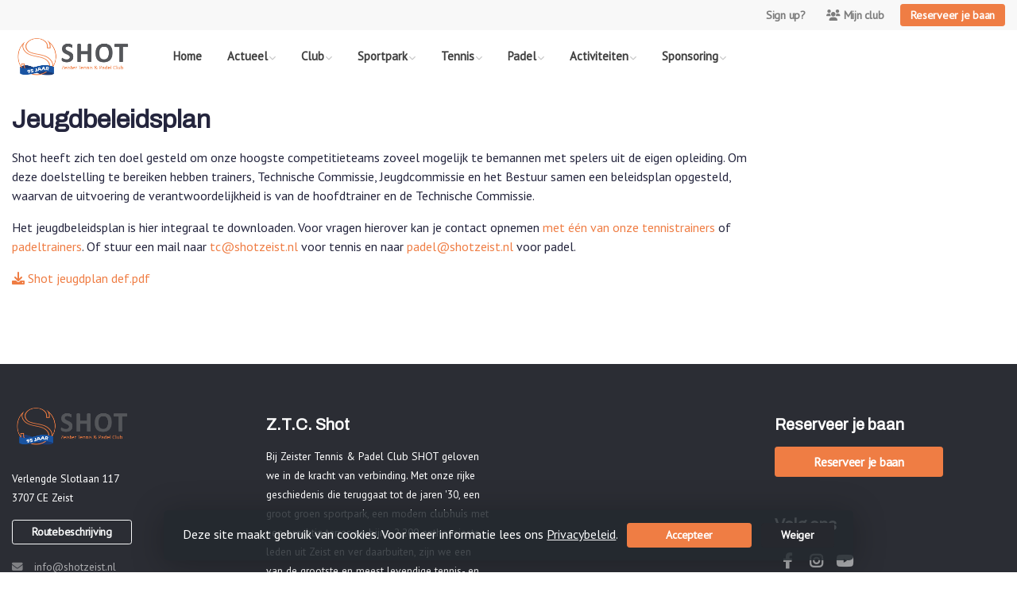

--- FILE ---
content_type: text/html; charset=utf-8
request_url: https://www.shotzeist.nl/jeugdbeleidsplan
body_size: 10320
content:


<!DOCTYPE html>
<html>
<head>
    <meta charset="utf-8">

        <title>Z.T.C. Shot</title>

    <meta name="viewport" content="initial-scale=1.0, maximum-scale=1.0, user-scalable=0, width=device-width" />
    <meta name="format-detection" content="telephone=no">
    <meta name="description" content="Shot heeft zich ten doel gesteld om onze hoogste competitieteams zoveel mogelijk te bemannen met spelers uit de eigen opleiding. Om deze doelstelling te bereiken hebben tra">
    <meta name="author" content="">
    <meta name="keywords" content="" />
    <meta http-equiv="Cache-Control" content="no-cache, no-store, must-revalidate" />
    <meta http-equiv="Pragma" content="no-cache" />
    <meta http-equiv="Expires" content="0" />
    <meta property="og:site_name" content="Z.T.C. Shot">



        <meta property="og:description" content="Shot heeft zich ten doel gesteld om onze hoogste competitieteams zoveel mogelijk te bemannen met spelers uit de eigen opleiding. Om deze doelstelling te bereiken hebben tra">



    
    
    




        <link rel="shortcut icon" href="https://storage.knltb.club/logos/375f3dc1-f08b-4c3e-b456-d0a33fae8958.jpg" />

    <link rel="preload" href="/Content/webfonts/fa-brands-400.woff2" as="font" type="font/woff2" crossorigin="anonymous">
    <link rel="preload" href="/Content/webfonts/fa-solid-900.woff2" as="font" type="font/woff2" crossorigin="anonymous">

    <link href="https://static.heylisa.nl/Vendor/fontawesome/css/all.min.css" rel="stylesheet"/>

    <link href="/Template3/css?v=_EnnDmjMWMmHQnx8suQdFpvfyn_2fz38tQNo8sEf9Fk1" rel="stylesheet"/>

    
    <link href="/bundles/parsley/css?v=6x-PIxXwfApvbiPWpECJVlUW64v-WMCUP0xNJXbr4Ww1" rel="stylesheet"/>

    <link href="/content/baselayout?v=Fk_VDIRLnoliZc46aQYCLYzaJwSyU32BR4FJphT7Poo1" rel="stylesheet"/>

    <link href="https://static.heylisa.nl/Vendor/simple-line-icons/css/simple-line-icons.min.css" rel="stylesheet"/>

    
    <link href="/bundles/datepicker/css?v=1_W3GDxuMJPd1skVWvSbGA396Rd6D6ZR1iBeoT50Ruw1" rel="stylesheet"/>

    <link href="/bundles/owl-pages?v=XQFocsJAII1LNZRyD8pY9mxdaWDJpCjmaSHDpX7x8R01" rel="stylesheet"/>

    



        <style>
        ::selection,.mark,mark{background:rgba(239,125,68,0.4)}.divider,.owl-theme .owl-dots .owl-dot.active span,.owl-theme .owl-dots .owl-dot:hover span{background:#ef7d44}a,.nav-item .nav-link::after{color:#ef7d44}body{background-color:#fff}.h1,.h2,.h3,.h4,.h5,.h6,h1,h2,h3,h4,h5,h6{font-family:Archivo}body{font-family:'PT Sans'}.btn-primary{background-color:#ef7d44;border-color:#ef7d44;color:#fff}.btn-primary:hover,.btn-primary:focus,.topnav .book .btn:hover{background-color:#f18d5b;border-color:#ef7d44;color:#fff}.btn-primary:active,.btn-primary:not([disabled]):not(.disabled):active,.btn-outline-primary:active,.btn-outline-primary:not([disabled]):not(.disabled):active{background-color:#ed6d2d;border-color:#ed6d2d}.btn-link,.btn-link:hover{color:#ef7d44}.btn-white{color:#ef7d44}.sidebar-courts .courtsoccupation>div:hover{background-color:rgba(239,125,68,0.8)}.sidebar-courts .courtsoccupation>div.occupied:hover{border-color:#ef7d44}.col-news .box .fa-angle-right{color:#ef7d44}.btn-primary:focus,.btn-outline-primary:not([disabled]):not(.disabled):active,.btn-primary:not([disabled]):not(.disabled):active{box-shadow:0 0 0 3px rgba(239,125,68,0.5)}.btn-outline-primary,.btn-outline-primary:visited{color:#ef7d44;border-color:#ef7d44;background:none}.btn-outline-primary:hover,.btn-outline-primary:focus{background-color:#ef7d44;border-color:#ef7d44;color:#fff}.btn-secondary{border-color:#2054a2;background-color:#2054a2;color:#fff}.btn-secondary:hover,.btn-secondary:focus,.btn-secondary:active{border-color:#46484a;background-color:#46484a;color:#fff}.btn-outline-secondary,.btn-outline-secondary:visited{color:#696b6e;border-color:#696b6e;background:none}.btn-outline-secondary:hover,.btn-outline-secondary:focus,.btn-outline-secondary:active{border-color:#696b6e;background:#696b6e;color:#fff}.content-block-inner:before{background:-moz-linear-gradient(left,rgba(239,125,68,0) 0%,#ef7d44 100%);background:-webkit-linear-gradient(left,rgba(239,125,68,0) 0%,#ef7d44 100%);background:linear-gradient(left,rgba(239,125,68,0) 0%,#ef7d44 100%)}.signup .content-block-inner,.content-block-inner:after{background:#ef7d44 !important}.signup:before{background:#ef7d44}.share .share_list_item .share_em:hover{color:#ef7d44}body:not(.index) nav .btn-outline-white,.scroll nav .btn-outline-white,.nav-open nav .btn-outline-white,.scroll nav .btn-outline-white:visited{color:#ef7d44;border-color:#ef7d44}.scroll nav .btn-outline-white:hover{background:#ef7d44;color:#fff}.form-control-custom:focus{border-color:#ef7d44 !important}header .social li a:hover{color:#ef7d44 !important}.home .newsitems article a:hover h3{color:#ef7d44}nav.mainnav button::after,.dropdown-item.active,.dropdown-item:active{background:#ef7d44 !important}@media only screen and (max-width:991px){.nav-link:hover,.nav-link:focus,.nav-link:active,.dropdown-menu a:active{color:#ef7d44 !important}}
    </style>
<style>
    
</style>


        <link href="https://fonts.googleapis.com/css?family=PT+Sans%7cArchivo" rel="stylesheet">



    <!--[if lt IE 9]>
        <script src="js/html5shiv.js"></script>
        <script src="js/respond.min.js"></script>
    <![endif]-->


</head>
<body class="contactpage">
    <div style="display: none;">
        
    
    


        <input id="js-globals-input" name="js-globals-input" type="hidden" value="{&quot;cultureCode&quot;:&quot;nl-NL&quot;,&quot;cultureShortCode&quot;:&quot;nl&quot;,&quot;dateFormat&quot;:&quot;D-M-YYYY&quot;,&quot;urlDateFormat&quot;:&quot;MM/DD/YYYY&quot;,&quot;settings&quot;:{},&quot;urls&quot;:{},&quot;translations&quot;:{&quot;editQuestion&quot;:&quot;Weet je zeker dat je dit item wilt bewerken?&quot;,&quot;deleteTitle&quot;:&quot;Weet u zeker dat u dit wilt verwijderen?&quot;,&quot;deleteText&quot;:&quot;Deze actie is niet omkeerbaar!&quot;,&quot;deleteConfirmButtonText&quot;:&quot;Ja, verwijder het!&quot;,&quot;deleteCancelButtonText&quot;:&quot;Annuleren&quot;,&quot;yesText&quot;:&quot;Ja&quot;,&quot;noText&quot;:&quot;Nee&quot;,&quot;copyButtonText&quot;:&quot;Kopieer&quot;,&quot;csvButtonText&quot;:&quot;Exporteer&quot;,&quot;printButtonText&quot;:&quot;Afdrukken&quot;,&quot;unsavedChangesMessage&quot;:&quot;Er zijn aanpassingen gedaan die nog niet zijn opgeslagen. Weet je zeker dat je de pagina wilt verlaten en de wijzigingen niet wilt opslaan?&quot;,&quot;errorMessage&quot;:&quot;Fout opgetreden. Probeer het nog eens.&quot;,&quot;personalData&quot;:&quot;Persoonlijke gegevens&quot;,&quot;okText&quot;:&quot;OK&quot;,&quot;showAllNotifications&quot;:&quot;Toon alle meldingen&quot;,&quot;clubsTableEmpty&quot;:&quot;Er zijn geen verenigingen om te tonen&quot;,&quot;confirm&quot;:&quot;Bevestigen&quot;},&quot;userData&quot;:{&quot;clubName&quot;:&quot;Z.T.C. Shot&quot;,&quot;clubCode&quot;:&quot;84004&quot;}}"></input>
    </div>

    <div>
        
    </div>

    <script>
        global = {
            cultureCode: 'nl-NL',
            cultureShortCode: 'nl',
            dateFormat: 'D-M-YYYY',
            urlDateFormat: 'MM/DD/YYYY',
        };
    </script>

    



<style>
    .mainnav .navtogglerclose {
        display: none;
    }

    .mainnav.open .navtogglerclose {
        display: block;
    }
</style>

<div class="navigation fixed-top">
    <div class="topnav">
        <ul class="nav justify-content-center justify-content-lg-end align-items-center container">
            <li class="nav-item myaccount create">
                        <a class="btn btn-sm btn-link text-black-50" href="/lid-worden" data-localize="Client.Shared.SignUp"> Sign up?</a>
            </li>
            <li class="nav-item myaccount">
                <a class="btn btn-sm btn-link text-black-50" href="/mijn" data-localize="Client.Shared.MyProfile"><i class="fas fa-users mr-1"></i>Mijn club</a>
            </li>
                <li class="nav-item book ml-2">
                    <a class="btn btn-sm btn-primary" href="/me/Reservations" data-localize="Client.Shared.BookCourt">Reserveer je baan</a>
                </li>


            


        </ul>
    </div>


    <div class="navholder container-fluid">
        <div class="row">



            <nav class="mainnav">

                <!-- THEMESETTING NAV: Nav button sticky top-->
                <button class="navbar-toggler d-lg-none" type="button" data-toggle="collapse" aria-expanded="false" aria-label="Toggle navigation" count="9">
                    <span class="navbar-toggler-bars"></span>
                    MENU
                </button>
                <button class="navbar-toggler d-lg-none navtogglerclose" type="button" data-toggle="collapse" aria-expanded="false" aria-label="Toggle navigation" count="9">
                    <span class="navbar-toggler-bars"></span>
                </button>

                <!-- /THEMESETTING NAV: Nav button sticky top-->
                <!-- THEMESETTING NAV: Nav button sticky bottom-->
                <button class="navbar-toggler d-lg-none navtogglerbottom" type="button" data-toggle="collapse" aria-expanded="false" aria-label="Toggle navigation" count="9">
                    <span class="navbar-toggler-bars"></span>
                    MENU
                </button>
                <button class="navbar-toggler d-lg-none navtogglerbottomclose" type="button" data-toggle="collapse" aria-expanded="false" aria-label="Toggle navigation" count="9"><span class="navbar-toggler-bars"></span></button>
                <!-- /THEMESETTING NAV: Nav button sticky bottom-->

                <ul class="links justify-content-left align-items-center">
                    <li class="logo"><a class="navbar-brand" href="/"><img src="https://storage.knltb.club/logos/8a1f205c-e2a2-4359-ab4d-3edc740ab2ea.png" alt="Z.T.C. Shot" class="img-fluid" width="" height=""></a></li>
                    <li class="nav-item"><a class="nav-link" data-localize="Client.Shared.Home" href="/">Home</a></li>
<li class="dropdown nav-item"><a class="nav-link" href="#" role="button">Actueel</a><span aria-expanded="false" aria-haspopup="true" class="dropdown-toggle d-lg-none" data-toggle="dropdown"></span><ul class="dropdown-menu"><li><a class="dropdown-item" href="/">Nieuws</a></li><li><a class="dropdown-item" href="/events">Kalender</a></li><li><a class="dropdown-item" href="/nieuwsbrief">Nieuwsbrief</a></li></ul></li><li class="dropdown nav-item"><a class="nav-link" href="#" role="button">Club</a><span aria-expanded="false" aria-haspopup="true" class="dropdown-toggle d-lg-none" data-toggle="dropdown"></span><ul class="dropdown-menu"><li><a class="dropdown-item" href="/over_shot">Over de club</a></li><li><a class="dropdown-item" href="/bestuur">Bestuur</a></li><li><a class="dropdown-item" href="/commissies">Commissies</a></li><li><a class="dropdown-item" href="/verenigingsmanager">Verenigingsmanager</a></li><li><a class="dropdown-item" href="/vacatures">Vacatures</a></li><li><a class="dropdown-item" href="/ereleden">Ereleden</a></li><li><a class="dropdown-item" href="/statuten">Statuten</a></li><li><a class="dropdown-item" href="/huishoudelijk_reglement">Huishoudelijk reglement</a></li><li><a class="dropdown-item" href="/evenementen">Evenementen</a></li><li><a class="dropdown-item" href="/lidmaatschap">Lidmaatschap</a></li><li><a class="dropdown-item" href="/privacy">Privacy</a></li><li><a class="dropdown-item" href="/fairplay">Fair Play & Gedragsregels</a></li><li><a class="dropdown-item" href="/Vertrouwenspersoon">Vertrouwenspersoon</a></li><li><a class="dropdown-item" href="/tuchtcommissie">Tuchtcommissie</a></li></ul></li><li class="dropdown nav-item"><a class="nav-link" href="#" role="button">Sportpark</a><span aria-expanded="false" aria-haspopup="true" class="dropdown-toggle d-lg-none" data-toggle="dropdown"></span><ul class="dropdown-menu"><li><a class="dropdown-item" href="/clubhuis">Clubhuis</a></li><li><a class="dropdown-item" href="/horeca">Horeca</a></li><li><a class="dropdown-item" href="/bardiensten">Bardiensten</a></li><li><a class="dropdown-item" href="/iva">IVA-certificaat</a></li><li><a class="dropdown-item" href="/park">Park</a></li><li><a class="dropdown-item" href="/blaashal">Blaashal</a></li></ul></li><li class="dropdown nav-item"><a class="nav-link" href="#" role="button">Tennis</a><span aria-expanded="false" aria-haspopup="true" class="dropdown-toggle d-lg-none" data-toggle="dropdown"></span><ul class="dropdown-menu"><li class="dropdown-submenu"><a class="dropdown-item" href="#" role="button">Training</a><span aria-expanded="false" aria-haspopup="true" class="dropdown-toggle d-lg-none" data-toggle="dropdown"></span><ul class="dropdown-menu"><li><a class="dropdown-item" href="/trainingsinfo">Inschrijven & lesdata</a></li><li><a class="dropdown-item" href="/trainers">Trainers</a></li><li><a class="dropdown-item" href="/tenniskids">Tenniskids</a></li><li><a class="dropdown-item" href="/proeflessen">Proeflessen</a></li><li><a class="dropdown-item" href="/trainingsreglement">Reglement</a></li><li><a class="dropdown-item" href="/ASMmodel">ASM trainingsmodel</a></li></ul></li><li class="dropdown-submenu"><a class="dropdown-item" href="#" role="button">Competitie</a><span aria-expanded="false" aria-haspopup="true" class="dropdown-toggle d-lg-none" data-toggle="dropdown"></span><ul class="dropdown-menu"><li><a class="dropdown-item" href="/voorjaarscompetitie">Voorjaarscompetitie</a></li><li><a class="dropdown-item" href="/najaarscompetitie">Najaarscompetitie</a></li><li><a class="dropdown-item" href="/competitie">Uitslagen en schema's</a></li></ul></li><li><a class="dropdown-item" href="/clubladder">Laddercompetitie</a></li><li class="dropdown-submenu"><a class="dropdown-item" href="/shotopen_2" role="button">Shot Open</a><span aria-expanded="false" aria-haspopup="true" class="dropdown-toggle d-lg-none" data-toggle="dropdown"></span><ul class="dropdown-menu"><li><a class="dropdown-item" href="/shotopen">Algemeen</a></li><li><a class="dropdown-item" href="/shotopen-sponsors">Sponsors</a></li><li><a class="dropdown-item" href="/shotopen-historie">Historie</a></li><li><a class="dropdown-item" href="/shotopen-winnaars">Winnaars</a></li></ul></li><li><a class="dropdown-item" href="/topshot">Toptennis</a></li></ul></li><li class="dropdown nav-item"><a class="nav-link" href="#" role="button">Padel</a><span aria-expanded="false" aria-haspopup="true" class="dropdown-toggle d-lg-none" data-toggle="dropdown"></span><ul class="dropdown-menu"><li class="dropdown-submenu"><a class="dropdown-item" href="#" role="button">Training</a><span aria-expanded="false" aria-haspopup="true" class="dropdown-toggle d-lg-none" data-toggle="dropdown"></span><ul class="dropdown-menu"><li><a class="dropdown-item" href="/padeltraining">Inschrijven & lesdata</a></li><li><a class="dropdown-item" href="/padeltrainers">Trainers</a></li><li><a class="dropdown-item" href="/proeflessen_2">Proeflessen</a></li><li><a class="dropdown-item" href="/trainingsreglement_2">Trainingsreglement</a></li><li><a class="dropdown-item" href="/ASMmodel_2">ASM trainingsmodel</a></li></ul></li><li><a class="dropdown-item" href="/padelcompetitie">Competitie</a></li><li><a class="dropdown-item" href="/Padel_2_3">Laddercompetitie</a></li><li class="dropdown-submenu"><a class="dropdown-item" href="#" role="button">Jeugd</a><span aria-expanded="false" aria-haspopup="true" class="dropdown-toggle d-lg-none" data-toggle="dropdown"></span><ul class="dropdown-menu"><li><a class="dropdown-item" href="/padeljeugd">Informatie</a></li><li><a class="dropdown-item" href="/padeljeugdselectie">Jeugdselectie</a></li></ul></li><li><a class="dropdown-item" href="/padeleredivisie">Toppadel</a></li></ul></li><li class="dropdown nav-item"><a class="nav-link" href="#" role="button">Activiteiten</a><span aria-expanded="false" aria-haspopup="true" class="dropdown-toggle d-lg-none" data-toggle="dropdown"></span><ul class="dropdown-menu"><li><a class="dropdown-item" href="/pickleball">Pickleball</a></li><li><a class="dropdown-item" href="/damesdubbelroulette_ddr">Damesdubbelroulette (DDR)</a></li><li><a class="dropdown-item" href="/woensdagavondtoss">Woensdagavond Toss 2.0</a></li><li><a class="dropdown-item" href="/vrijdagavondtennis_vat">Vrijdagavondtennis (VAT)</a></li><li><a class="dropdown-item" href="/powr">POWR</a></li><li><a class="dropdown-item" href="/king-of-the-court">King of the Court</a></li></ul></li><li class="dropdown nav-item"><a class="nav-link" href="#" role="button">Sponsoring</a><span aria-expanded="false" aria-haspopup="true" class="dropdown-toggle d-lg-none" data-toggle="dropdown"></span><ul class="dropdown-menu"><li><a class="dropdown-item" href="/sponsoring">Sponsor worden</a></li><li><a class="dropdown-item" href="/sponsoring_top_tennis">TopShot</a></li><li><a class="dropdown-item" href="/schenken">Schenken</a></li><li><a class="dropdown-item" href="/club_van_100">Club van 100</a></li></ul></li>
                </ul>
                <div class="morelinks">
                    <button class="more" count=""><i class="fas fa-ellipsis-h"></i><span class="btn-bridge"></span></button>
                    <ul class="hidden-links dropdown-menu hidden">
                    </ul>
                </div>
            </nav>
        </div>
    </div>
</div>






    <main class="" role="main">
        <section class="content">
            <div class="container">
                <div class="row">

                    <section class="contactform col col-lg-9 pt-3 mb-5">
                        <div class="w-100 mt-3 mb-5">
                            <h1 class="h2 font-weight-bold mb-2">Jeugdbeleidsplan</h1>
                            




<div class="custom-page-content-container">
    <p><p>Shot heeft zich ten doel gesteld om onze hoogste competitieteams zoveel mogelijk te bemannen met spelers uit de eigen opleiding. Om deze doelstelling te bereiken hebben trainers, Technische Commissie, Jeugdcommissie en het Bestuur samen een beleidsplan opgesteld, waarvan de uitvoering de verantwoordelijkheid is van de hoofdtrainer en de Technische Commissie.</p>
<p>Het jeugdbeleidsplan is hier integraal te downloaden. Voor vragen hierover kan je contact opnemen <a href="../../../trainers" rel="noopener noreferrer">met één van onze tennistrainers</a> of <a href="https://www.shotzeist.nl/padeltrainers" rel="noopener noreferrer">padeltrainers</a>. Of stuur een mail naar <a href="/cdn-cgi/l/email-protection#72061132011a1d0608171b01065c1c1e" rel="noopener noreferrer"><span class="__cf_email__" data-cfemail="c0b4a380b3a8afb4baa5a9b3b4eeaeac">[email&#160;protected]</span></a> voor tennis en naar <a href="/cdn-cgi/l/email-protection#2e5e4f4a4b426e5d46415a544b475d5a004042" rel="noopener noreferrer"><span class="__cf_email__" data-cfemail="53233237363f13203b3c2729363a20277d3d3f">[email&#160;protected]</span></a> voor padel.&nbsp;</p></p>
</div>

        <a href="https://www.dropbox.com/s/kylucgb5if94mph/Shot%20jeugdplan%20def.pdf?dl=1"><i class="fa fa-download" aria-hidden="true"></i> Shot jeugdplan def.pdf</a>







<style>
@media (max-width: 767px) { 
    .custom-page-content-container img {
        display: block;
        width: 100%;
        height: auto;
    }
 }
</style>



                        </div>
                    </section>

                            <div class="sidebar-right col-12 col-lg-3 mb-5 mt-3" id="sidebar" data-url="/Ajax/Home/GetSidebar">

                            </div>
                </div>
            </div>
        </section>

        <div id="sponsor-list" data-url="/Ajax/Sponsor/GetSponsors">
        </div>
    </main>




    <footer class="footer py-5 text-center text-md-left">
        <div class="container">
            <div class="row">
                <div class="col-12 col-md-6 col-lg-3">
                    <img src="https://storage.knltb.club/logos/15cce743-461b-4f9c-bfe1-5473049a1e36.png" alt="marker" width="" height="60" class="mb-4">

                        <p>Verlengde Slotlaan 117<br> 3707 CE Zeist</p>
                        <a href="https://www.google.nl/maps/dir//Verlengde Slotlaan 117 3707 CE Zeist" class="btn btn-sm btn-outline-light px-4 mb-3" target="_blank" rel="noopener noreferrer">Routebeschrijving</a>
                    <p>
                            <i class="fas fa-envelope"></i> <a href="/cdn-cgi/l/email-protection#d7beb9b1b897a4bfb8a3adb2bea4a3f9b9bb"><span class="__cf_email__" data-cfemail="3b52555d547b4853544f415e52484f155557">[email&#160;protected]</span></a><br>
                                                    <i class="fas fa-phone"></i> <a href="tel:+31 30 691 3178">+31 30 691 3178</a>
                    </p>
                        <p>KVK-nummer: 40476052</p>
                </div>


                <div class="col-12 col-md-6 col-lg-3 pr-4">
                    <h5 class="mt-3">Z.T.C. Shot</h5>
                        <p>
                            Bij Zeister Tennis &amp; Padel Club SHOT geloven we in de kracht van verbinding. Met onze rijke geschiedenis die teruggaat tot de jaren &#39;30, een groot groen sportpark, een modern clubhuis met een prachtig terras en bijna 2.200 enthousiaste leden uit Zeist en ver daarbuiten, zijn we een van de grootste en meest levendige tennis- en padelverenigingen van Nederland. 
                        </p>
                </div>
                <div class="col-12 col-md-6 col-lg-3" id="template3_footer_news" data-url="/Ajax/Home/GetNewsFooter">
                </div>
                <div class="col-12 col-md-6 col-lg-3">
                        <h5 class="mt-3" data-localize="Client.Shared.BookCourt">Reserveer je baan</h5>
                        <a href="/me/Reservations" class="btn btn-primary px-5" data-localize="Client.Shared.BookCourt">Reserveer je baan</a>
                        <h5 class="mt-5">Volg ons</h5>
                    <ul class="social">
                            <li>
                                <a href="https://www.facebook.com/profile.php?id=61557301656448" title="Facebook" class="fab fa-facebook-f"></a>
                            </li>
                                                    <li>
                                <a href="https://www.instagram.com/shotzeist/" title="Instagram" class="fab fa-instagram"></a>
                            </li>
                                                    <li>
                                <a href="https://www.youtube.com/channel/UChsMdtHh21jYxMFg7uaPJ9Q" title="YouTube" class="fab fa-youtube"></a>
                            </li>
                        <div class="clear"></div>
                    </ul>
                </div>
            </div>
        </div>
    </footer>
    <div class="copyright py-2">
        <div class="container">
            <div class="row">
                <div class="col-md-12 text-center text-md-right">
                    <p>
                        Copyright 2025 &copy; Z.T.C. Shot -
                            <a href="https://www.knltb.club/" title="KNLTB.Club" target="_blank" rel="noopener noreferrer"> Powered by KNLTB.Club - Built by LISA </a>
                    </p>
                </div>

                <div class="col-md-6 text-center text-md-right">

                </div>
            </div>
        </div>
    </div>




    <script data-cfasync="false" src="/cdn-cgi/scripts/5c5dd728/cloudflare-static/email-decode.min.js"></script><script type='text/javascript'>
        !(function (cfg){function e(){cfg.onInit&&cfg.onInit(n)}var x,w,D,t,E,n,C=window,O=document,b=C.location,q="script",I="ingestionendpoint",L="disableExceptionTracking",j="ai.device.";"instrumentationKey"[x="toLowerCase"](),w="crossOrigin",D="POST",t="appInsightsSDK",E=cfg.name||"appInsights",(cfg.name||C[t])&&(C[t]=E),n=C[E]||function(g){var f=!1,m=!1,h={initialize:!0,queue:[],sv:"8",version:2,config:g};function v(e,t){var n={},i="Browser";function a(e){e=""+e;return 1===e.length?"0"+e:e}return n[j+"id"]=i[x](),n[j+"type"]=i,n["ai.operation.name"]=b&&b.pathname||"_unknown_",n["ai.internal.sdkVersion"]="javascript:snippet_"+(h.sv||h.version),{time:(i=new Date).getUTCFullYear()+"-"+a(1+i.getUTCMonth())+"-"+a(i.getUTCDate())+"T"+a(i.getUTCHours())+":"+a(i.getUTCMinutes())+":"+a(i.getUTCSeconds())+"."+(i.getUTCMilliseconds()/1e3).toFixed(3).slice(2,5)+"Z",iKey:e,name:"Microsoft.ApplicationInsights."+e.replace(/-/g,"")+"."+t,sampleRate:100,tags:n,data:{baseData:{ver:2}},ver:undefined,seq:"1",aiDataContract:undefined}}var n,i,t,a,y=-1,T=0,S=["js.monitor.azure.com","js.cdn.applicationinsights.io","js.cdn.monitor.azure.com","js0.cdn.applicationinsights.io","js0.cdn.monitor.azure.com","js2.cdn.applicationinsights.io","js2.cdn.monitor.azure.com","az416426.vo.msecnd.net"],o=g.url||cfg.src,r=function(){return s(o,null)};function s(d,t){if((n=navigator)&&(~(n=(n.userAgent||"").toLowerCase()).indexOf("msie")||~n.indexOf("trident/"))&&~d.indexOf("ai.3")&&(d=d.replace(/(\/)(ai\.3\.)([^\d]*)$/,function(e,t,n){return t+"ai.2"+n})),!1!==cfg.cr)for(var e=0;e<S.length;e++)if(0<d.indexOf(S[e])){y=e;break}var n,i=function(e){var a,t,n,i,o,r,s,c,u,l;h.queue=[],m||(0<=y&&T+1<S.length?(a=(y+T+1)%S.length,p(d.replace(/^(.*\/\/)([\w\.]*)(\/.*)$/,function(e,t,n,i){return t+S[a]+i})),T+=1):(f=m=!0,s=d,!0!==cfg.dle&&(c=(t=function(){var e,t={},n=g.connectionString;if(n)for(var i=n.split(";"),a=0;a<i.length;a++){var o=i[a].split("=");2===o.length&&(t[o[0][x]()]=o[1])}return t[I]||(e=(n=t.endpointsuffix)?t.location:null,t[I]="https://"+(e?e+".":"")+"dc."+(n||"services.visualstudio.com")),t}()).instrumentationkey||g.instrumentationKey||"",t=(t=(t=t[I])&&"/"===t.slice(-1)?t.slice(0,-1):t)?t+"/v2/track":g.endpointUrl,t=g.userOverrideEndpointUrl||t,(n=[]).push((i="SDK LOAD Failure: Failed to load Application Insights SDK script (See stack for details)",o=s,u=t,(l=(r=v(c,"Exception")).data).baseType="ExceptionData",l.baseData.exceptions=[{typeName:"SDKLoadFailed",message:i.replace(/\./g,"-"),hasFullStack:!1,stack:i+"\nSnippet failed to load ["+o+"] -- Telemetry is disabled\nHelp Link: https://go.microsoft.com/fwlink/?linkid=2128109\nHost: "+(b&&b.pathname||"_unknown_")+"\nEndpoint: "+u,parsedStack:[]}],r)),n.push((l=s,i=t,(u=(o=v(c,"Message")).data).baseType="MessageData",(r=u.baseData).message='AI (Internal): 99 message:"'+("SDK LOAD Failure: Failed to load Application Insights SDK script (See stack for details) ("+l+")").replace(/\"/g,"")+'"',r.properties={endpoint:i},o)),s=n,c=t,JSON&&((u=C.fetch)&&!cfg.useXhr?u(c,{method:D,body:JSON.stringify(s),mode:"cors"}):XMLHttpRequest&&((l=new XMLHttpRequest).open(D,c),l.setRequestHeader("Content-type","application/json"),l.send(JSON.stringify(s)))))))},a=function(e,t){m||setTimeout(function(){!t&&h.core||i()},500),f=!1},p=function(e){var n=O.createElement(q),e=(n.src=e,t&&(n.integrity=t),n.setAttribute("data-ai-name",E),cfg[w]);return!e&&""!==e||"undefined"==n[w]||(n[w]=e),n.onload=a,n.onerror=i,n.onreadystatechange=function(e,t){"loaded"!==n.readyState&&"complete"!==n.readyState||a(0,t)},cfg.ld&&cfg.ld<0?O.getElementsByTagName("head")[0].appendChild(n):setTimeout(function(){O.getElementsByTagName(q)[0].parentNode.appendChild(n)},cfg.ld||0),n};p(d)}cfg.sri&&(n=o.match(/^((http[s]?:\/\/.*\/)\w+(\.\d+){1,5})\.(([\w]+\.){0,2}js)$/))&&6===n.length?(d="".concat(n[1],".integrity.json"),i="@".concat(n[4]),l=window.fetch,t=function(e){if(!e.ext||!e.ext[i]||!e.ext[i].file)throw Error("Error Loading JSON response");var t=e.ext[i].integrity||null;s(o=n[2]+e.ext[i].file,t)},l&&!cfg.useXhr?l(d,{method:"GET",mode:"cors"}).then(function(e){return e.json()["catch"](function(){return{}})}).then(t)["catch"](r):XMLHttpRequest&&((a=new XMLHttpRequest).open("GET",d),a.onreadystatechange=function(){if(a.readyState===XMLHttpRequest.DONE)if(200===a.status)try{t(JSON.parse(a.responseText))}catch(e){r()}else r()},a.send())):o&&r();try{h.cookie=O.cookie}catch(k){}function e(e){for(;e.length;)!function(t){h[t]=function(){var e=arguments;f||h.queue.push(function(){h[t].apply(h,e)})}}(e.pop())}var c,u,l="track",d="TrackPage",p="TrackEvent",l=(e([l+"Event",l+"PageView",l+"Exception",l+"Trace",l+"DependencyData",l+"Metric",l+"PageViewPerformance","start"+d,"stop"+d,"start"+p,"stop"+p,"addTelemetryInitializer","setAuthenticatedUserContext","clearAuthenticatedUserContext","flush"]),h.SeverityLevel={Verbose:0,Information:1,Warning:2,Error:3,Critical:4},(g.extensionConfig||{}).ApplicationInsightsAnalytics||{});return!0!==g[L]&&!0!==l[L]&&(e(["_"+(c="onerror")]),u=C[c],C[c]=function(e,t,n,i,a){var o=u&&u(e,t,n,i,a);return!0!==o&&h["_"+c]({message:e,url:t,lineNumber:n,columnNumber:i,error:a,evt:C.event}),o},g.autoExceptionInstrumented=!0),h}(cfg.cfg),(C[E]=n).queue&&0===n.queue.length?(n.queue.push(e),n.trackPageView({})):e();})({
            src: "https://js.monitor.azure.com/scripts/b/ai.3.gbl.min.js",
            // name: "appInsights", // Global SDK Instance name defaults to "appInsights" when not supplied
            // ld: 0, // Defines the load delay (in ms) before attempting to load the sdk. -1 = block page load and add to head. (default) = 0ms load after timeout,
            // useXhr: 1, // Use XHR instead of fetch to report failures (if available),
            // dle: true, // Prevent the SDK from reporting load failure log
            crossOrigin: "anonymous", // When supplied this will add the provided value as the cross origin attribute on the script tag
            // onInit: null, // Once the application insights instance has loaded and initialized this callback function will be called with 1 argument -- the sdk instance (DON'T ADD anything to the sdk.queue -- As they won't get called)
            // sri: false, // Custom optional value to specify whether fetching the snippet from integrity file and do integrity check
            cfg: { // Application Insights Configuration
            connectionString: 'InstrumentationKey=c3118f3c-7683-4752-b28e-00740d527661;IngestionEndpoint=https://westeurope-4.in.applicationinsights.azure.com/;LiveEndpoint=https://westeurope.livediagnostics.monitor.azure.com/;ApplicationId=a89aa0a1-c676-46df-aaa0-7b073929d7d1',
            samplingPercentage: 25
        }});
    </script>

    <script src="/bundles/jquery?v=7CQv5VtlR7Dwp5tV1n-AA9KCU0a7ROA-j_bUe29PjHY1"></script>

    <script src="/bundles/purify/js?v=8gCsU8bUYkXNzhs9ra-QDsXiWt88P1rUOGSCRi1nPGI1"></script>

    <script src="/scripts/localize?v=F3r7hIqCXuCbaXqk0PuYFOhbcMA0vD8ImI5bukfDsd01"></script>


    <script type="application/ld+json">
        {
        "@context": "http://schema.org",
        "@type": "TennisComplex",
        "address": {
        "@type": "PostalAddress",
        "streetAddress": "Verlengde Slotlaan 117",
        "postalCode": "3707 CE",
        "addressLocality": "Zeist"
        },
        "name": "Z.T.C. Shot",
        "image": "https://storage.knltb.club/logos/5bd56609-5e4c-40ae-a3b2-51ca941d5729.png",
        "telephone": "+31 30 691 3178",
        "url": "https://www.shotzeist.nl"
        }
    </script>

    <script src="https://cdnjs.cloudflare.com/ajax/libs/popper.js/1.11.0/umd/popper.min.js" integrity="sha384-b/U6ypiBEHpOf/4+1nzFpr53nxSS+GLCkfwBdFNTxtclqqenISfwAzpKaMNFNmj4" crossorigin="anonymous"></script>
    <script src="https://cdnjs.cloudflare.com/ajax/libs/tether/1.4.0/js/tether.min.js" integrity="sha384-DztdAPBWPRXSA/3eYEEUWrWCy7G5KFbe8fFjk5JAIxUYHKkDx6Qin1DkWx51bBrb" crossorigin="anonymous"></script>

    <script src="/scripts/baselayout?v=qFc7D43YbFcAp1fZ0Zd5aXzMojtMKLXWq4pXrcWegC01"></script>


    <script src="/Template3/js?v=qzXfxvW-ozsorQ9A1Yh22IvO9V2ufkuV8e_a-hc2-fY1"></script>


    
    
    <script src="/bundles/datepicker/js?v=4edE6LTdxvnozIqvAsRGFk2c7tQNfcfmR_1Vmv48FRM1"></script>

    <script src="/scripts/owl-pages?v=N9cVrZVZkpbI1IbZ2nmP6o072QecqlXqw5S7jHSG67E1"></script>

    <script src="/scripts/layoutHome?v=Ai5Up6vOpeZEwdv1HRW5RCGAQn4k3h_yru2kcgLaKUs1"></script>

    <script src="/scripts/sidebar?v=EPfUSBkkBO1aOJJSHE5h2fHOKyUBuL5AXvs-vOP2KUM1"></script>

    



<link href="/bundles/cookie-law-info-bar/css?v=S_NsWeXYyzDhV4tBfzLBEfywqHpAl8t8TVXqLKjTwko1" rel="stylesheet"/>
        <div class="py-3 fixed-bottom cookie-law-info-bar" style="display:none;">
            <span class="mx-4">

                Deze site maakt gebruik van cookies. Voor meer informatie lees ons <a href="https://www.knltb.club/privacy/" target="_blank" rel="noopener noreferrer" class="btn-link text-light"><u>Privacybeleid</u></a>.
                <div class="clearfix d-sm-none"></div>
                <a ref="javascript:void(0)" onclick="" id="cookie_accept" class="btn btn-sm btn-primary mx-2 px-5">Accepteer</a>  <a ref="javascript:void(0)" onclick="" id="cookie_reject" class="btn btn-sm btn-secondary px-4">Weiger</a>
            </span>
        </div>
<script src="/bundles/cookie-law-info-bar/js?v=-TKS4hSzMP-iB0AqQwkprG4oOzOk_yYz7qc2WhOn87A1"></script>

    <!-- Google Analytics -->

<script>
        (function (i, s, o, g, r, a, m) {
            i['GoogleAnalyticsObject'] = r; i[r] = i[r] || function () {
                (i[r].q = i[r].q || []).push(arguments)
            }, i[r].l = 1 * new Date(); a = s.createElement(o),
            m = s.getElementsByTagName(o)[0]; a.async = 1; a.src = g; m.parentNode.insertBefore(a, m)
        })(window, document, 'script', 'https://www.google-analytics.com/analytics.js', 'ga');

        ga('set', 'anonymizeIp', true);
        ga('create', 'UA-102449622-1', 'auto');
      

        ga('send', 'pageview');
    </script>
    <!-- End Google Analytics -->  

    <script src="/bundles/resource-manager?v=RXtmXNvvOZPOoFm3t_hg-sKcPMOVgPxGHXNhAw19K6U1"></script>


<script defer src="https://static.cloudflareinsights.com/beacon.min.js/vcd15cbe7772f49c399c6a5babf22c1241717689176015" integrity="sha512-ZpsOmlRQV6y907TI0dKBHq9Md29nnaEIPlkf84rnaERnq6zvWvPUqr2ft8M1aS28oN72PdrCzSjY4U6VaAw1EQ==" data-cf-beacon='{"version":"2024.11.0","token":"fe805c4f53344c838abb04408790f8ca","r":1,"server_timing":{"name":{"cfCacheStatus":true,"cfEdge":true,"cfExtPri":true,"cfL4":true,"cfOrigin":true,"cfSpeedBrain":true},"location_startswith":null}}' crossorigin="anonymous"></script>
</body>
</html>